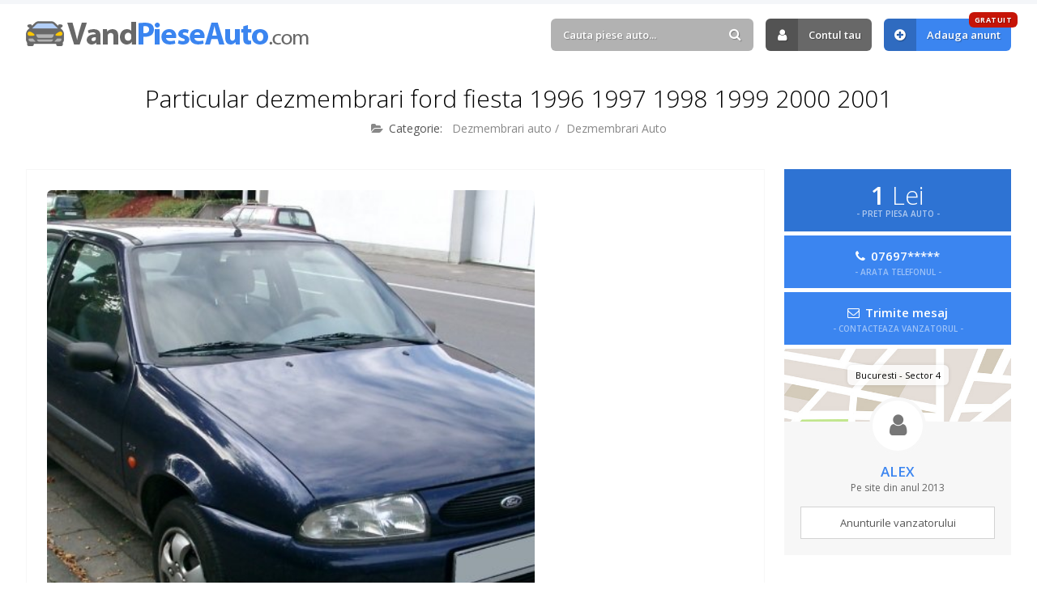

--- FILE ---
content_type: text/html; charset=UTF-8
request_url: https://www.vandpieseauto.com/anunt/particular-dezmembrari-ford-fiesta-1996-1997-1998-1999-2000-2001-1958
body_size: 6108
content:
<!DOCTYPE html>
<html lang="ro">
<head>

	<title>Particular Dezmembrari Ford Fiesta 1996 1997 1998 1999 2000 2001 - 🚘 #1958 · VandPieseAuto.com</title>
	<meta http-equiv="content-type" content="text/html; charset=utf-8" />
	<meta name="description" content="Particular- Dezmembrari Ford Fiesta 1996 1997 1998 1999 2000 2001Particular- Vand din Dezmembrari piese pentru Ford Fiesta 1996 1997 1998 1999 2000 20... ✅ Anunt piese auto #1958" />
	<meta name="robots" content="index, follow" /> 
	<meta name="revisit-after" content="7 days" />
	<meta name="copyright" content="VandPieseAuto.com" />
	<meta name="author" content="Voitin.com Web Services" />
	<meta name="viewport" content="width=device-width, minimum-scale=1.0" />
		<meta property="og:type" content="website" />
	<meta property="og:title" content="Particular Dezmembrari Ford Fiesta 1996 1997 1998 1999 2000 2001" />
	<meta property="og:description" content="Particular- Dezmembrari Ford Fiesta 1996 1997 1998 1999 2000 2001Particular- Vand din Dezmembrari piese pentru Ford Fiesta 1996 1997 1998 1999 2000 2001modelele mk4 si mk5 motorizare 1.3 si 1.25 . Orice piese : Ford Fiesta  aparator noroi, Ford Fiesta  anvelope, Ford Fiesta  aprindere electronica, Ford Fiesta  bobina inductie, Ford Fiesta  bujii, Ford Fiesta  delcou, Ford Fiesta  fise bujii, Ford Fiesta  CD player auto, Ford Fiesta  aripa, Ford Fiesta  bandou, Ford Fiesta  bara, Ford Fiesta  bullbar, Ford Fiesta  bulbar, Ford Fiesta  capota, Ford Fiesta  capota portbagaj, Ford Fiesta  chedere, Ford Fiesta  emblema, Ford Fiesta  geam, Ford Fiesta  grila, Ford Fiesta  hayon, Ford Fiesta  haion, Ford Fiesta  incuietori, Ford Fiesta  oglinda, Ford Fiesta  parbriz, Ford Fiesta  portiere, Ford Fiesta  praguri, Ford Fiesta  scut motor, Ford Fiesta  spoilere, Ford Fiesta  trager, Ford Fiesta  usa, Ford Fiesta  usa spate, Ford Fiesta  usa stanga spate, Ford Fiesta  usa dreapta spate, Ford Fiesta  aer conditionat, Ford Fiesta  climatronic, Ford Fiesta  compresor aer conditionat, Ford Fiesta  electroventilator, Ford Fiesta  electro ventilato, Ford Fiesta  furtun, Ford Fiesta  radiator clima, Ford Fiesta  bascula, Ford Fiesta  bieleta antiruliu, Ford Fiesta  bieleta directie, Ford Fiesta  bucsa bascula, Ford Fiesta  bucsa, Ford Fiesta  bucse, Ford Fiesta  burduf, Ford Fiesta  cap de bara, Ford Fiesta  caseta directie, Ford Fiesta  coloana directie, Ford Fiesta  fuzeta, Ford Fiesta  pivot, Ford Fiesta  pompa servodirectie, Ford Fiesta  alternator, Ford Fiesta  stergatoare, Ford Fiesta  electromotor, Ford Fiesta  macara geam, Ford Fiesta  macara geam electric, Ford Fiesta  relee, Ford Fiesta  bloc lumini, Ford Fiesta  calculator ABS, Ford Fiesta  calculator airbag, Ford Fiesta  calculator confort, Ford Fiesta  calculator geamuri, Ford Fiesta  calculator injectie, Ford Fiesta  contact auto, Ford Fiesta  debitmetru, Ford Fiesta  catalizator, Ford Fiesta  galerie evacuare, Ford Fiesta  racord flexibil, Ford Fiesta  toba finala, Ford Fiesta  toba mijloc, Ford Fiesta  toba, Ford Fiesta  traseu complet evacuare, Ford Fiesta  far, Ford Fiesta  far stanga, Ford Fiesta  far dreapta, Ford Fiesta  lumini interior, Ford Fiesta  proiectoare, Ford Fiesta  semnalizator, Ford Fiesta  semnalizatoare, Ford Fiesta  stopuri, Ford Fiesta  disc frana, Ford Fiesta  etrier, Ford Fiesta  kit frana, Ford Fiesta  placute frana, Ford Fiesta  pompa ABS, Ford Fiesta  pompa servofrana, Ford Fiesta  saboti frana, Ford Fiesta  senzor ABS, Ford Fiesta  ceas bord, Ford Fiesta  covorase, Ford Fiesta  maner frana mana, Ford Fiesta  mocheta, Ford Fiesta  nuca schimbator, Ford Fiesta  oglinda retrovizoare, Ford Fiesta  panouri usa, Ford Fiesta  pedala, Ford Fiesta  scaun auto, Ford Fiesta  scaune auto, Ford Fiesta  volan, Ford Fiesta  clapeta acceleratie, Ford Fiesta  EGR, Ford Fiesta  galerie admisie, Ford Fiesta  motor complet, Ford Fiesta  suporti motor, Ford Fiesta  conducte alimentare, Ford Fiesta  injector, Ford Fiesta  pompa amorsare, Ford Fiesta  pompa benzina, Ford Fiesta  pompa inalta presiune, Ford Fiesta  pompa injectie, Ford Fiesta  pompa motorina, Ford Fiesta  rezervor auto, Ford Fiesta  punte fata, Ford Fiesta  punte spate, Ford Fiesta  rulment, Ford Fiesta  rulmenti, Ford Fiesta  furtun apa, Ford Fiesta  radiator, Ford Fiesta  radiator apa, Ford Fiesta  radiator auto, Ford Fiesta  radiator ulei, Ford Fiesta  termocupla, Ford Fiesta  termostat, Ford Fiesta  vas expansiune, Ford Fiesta  ventilator, Ford Fiesta  amortizoare, Ford Fiesta  arc auto, Ford Fiesta  arc spate, Ford Fiesta  bara rigidizare, Ford Fiesta  bara torsiune, Ford Fiesta  bara stabilizatoare, Ford Fiesta  ciclindru ambreiaj, Ford Fiesta  cutie de viteze, Ford Fiesta  disc ambreiaj, Ford Fiesta  kit ambreiaj, Ford Fiesta  placa presiune, Ford Fiesta  planetara, Ford Fiesta  planetare, Ford Fiesta  pompa ambreiaj, Ford Fiesta  rulment presiune, Ford Fiesta  volanta, Ford Fiesta  radiator intercooler, Ford Fiesta  intercooler, Ford Fiesta  furtun intercooler, Ford Fiesta  turbina, Ford Fiesta  turbosuflant" />
	<meta property="og:url" content="https://www.vandpieseauto.com/anunt/particular-dezmembrari-ford-fiesta-1996-1997-1998-1999-2000-2001-1958" />
	<meta property="og:image" content="https://www.vandpieseauto.com/images/anunturi_imagini/6909317ddb780a1df86657788f0a90aa.jpg" />
	<meta property="og:image:type" content="image/png" />
	<meta property="og:image:width" content="466" />
	<meta property="og:image:height" content="466" />
	<meta property="og:locale" content="ro" />
	<meta property="fb:app_id" content="324814084277382" />
		
	
		<link rel="canonical" href="https://www.vandpieseauto.com/anunt/particular-dezmembrari-ford-fiesta-1996-1997-1998-1999-2000-2001-1958" />

	<meta name="format-detection" content="telephone=no" />
	
	<link rel="alternate" type="application/rss+xml" title="VandPieseAuto.com RSS Anunturi" href="https://www.vandpieseauto.com/feed/" />
	
	<link href="https://www.vandpieseauto.com/images/favicon.ico" rel="shortcut icon" />
	 
	<link rel="preconnect" href="https://fonts.googleapis.com" />
	<link rel="preconnect" href="https://fonts.gstatic.com" crossorigin />
	<link href="https://fonts.googleapis.com/css2?family=Open+Sans:ital,wght@0,300;0,400;0,600;0,700;0,800;1,300;1,400;1,600;1,700;1,800&display=swap" rel="stylesheet" />

	<link href="https://www.vandpieseauto.com/css/style.css?v=2024" rel="stylesheet" type="text/css" />

	<script src="https://www.vandpieseauto.com/js/script.js"></script>
	
	<script src="https://apis.google.com/js/platform.js" async defer></script>
	<script>
		window.fbAsyncInit = function() { FB.init({ appId: '324814084277382', autoLogAppEvents: true, xfbml: true, version: 'v3.0' }); };
		(function(d, s, id){
			var js, fjs = d.getElementsByTagName(s)[0];
			if (d.getElementById(id)) {return;}
			js = d.createElement(s); js.id = id;
			js.src = "https://connect.facebook.net/en_US/sdk.js";
			fjs.parentNode.insertBefore(js, fjs);
		}(document, 'script', 'facebook-jssdk'));
	</script>
	
	<script async src="//pagead2.googlesyndication.com/pagead/js/adsbygoogle.js"></script>
	<script>
		 (adsbygoogle = window.adsbygoogle || []).push({
			  google_ad_client: "ca-pub-0775874241914554",
			  enable_page_level_ads: true
		 });
	</script>

	<script>
		!function(f,b,e,v,n,t,s)
		{if(f.fbq)return;n=f.fbq=function(){n.callMethod?
		n.callMethod.apply(n,arguments):n.queue.push(arguments)};
		if(!f._fbq)f._fbq=n;n.push=n;n.loaded=!0;n.version='2.0';
		n.queue=[];t=b.createElement(e);t.async=!0;
		t.src=v;s=b.getElementsByTagName(e)[0];
		s.parentNode.insertBefore(t,s)}(window, document,'script',
		'https://connect.facebook.net/en_US/fbevents.js');
		fbq('init', '369812103977101');
		fbq('track', 'PageView');
	</script>
	<noscript><img height="1" width="1" style="display:none" src="https://www.facebook.com/tr?id=369812103977101&ev=PageView&noscript=1" /></noscript>
	
	<!-- Google tag (gtag.js) -->
<script async src="https://www.googletagmanager.com/gtag/js?id=G-E9N90TFNZ9"></script>
<script>
  window.dataLayer = window.dataLayer || [];
  function gtag(){dataLayer.push(arguments);}
  gtag('js', new Date());

  gtag('config', 'G-E9N90TFNZ9');
</script>
	<script type="application/ld+json">
		{
			"@context": "https://schema.org",
			"@type": "Organization",
			"name": "VandPieseAuto",
			"alternateName": ["VandPieseAuto", "Vand Piese Auto", "vandpieseauto.com"],
			"url": "https://www.vandpieseauto.com",
			"logo": "https://www.vandpieseauto.com/images/logo.png",
			"contactPoint": {
				"@type": "ContactPoint",
				"email": "contact@vandpieseauto.com",
				"contactType": "customer service",
				"areaServed": "RO",
				"availableLanguage": "Romanian"
			},
			"sameAs": [
				"https://www.facebook.com/anunturiPieseAuto"
			]
		}
	</script>
	<script type="application/ld+json">
		{
			"@context": "https://schema.org/",
			"@type": "WebSite",
			"name": "VandPieseAuto",
			"url": "https://www.vandpieseauto.com/",
			"potentialAction": {
				"@type": "SearchAction",
				"target": "https://www.vandpieseauto.com/anunturi?k={search_term_string}",
				"query-input": "required name=search_term_string"
			}
		}
	</script>
	
</head>
<body > 

<div id="headerContainer">
	<div id="header" class="anim clearfix"> 
		<div class="inside clearfix"> 
			<a href="https://www.vandpieseauto.com/" id="logo" class="anim " title="Anunturi Piese Auto">
									Vand Piese Auto.com
							</a>
			<div id="userAccount">
				<div id="mobileUserContainer">
											<div id="cautareTop">
							<form action="https://www.vandpieseauto.com/anunturi">
								<div>
									<input type="text" placeholder="Cauta piese auto..." value="" id="autoComplete" class="text round anim" name="k" />
									<a href="#" class="submit round anim"><i class="fa fa-search"></i></a>
								</div>
							</form>
						</div>
																<a href="https://www.vandpieseauto.com/contul-tau" rel="nofollow" class="anim link round"><i class="fa fa-user"></i> Contul tau</a>
						<a href="https://www.vandpieseauto.com/adauga-anunt" class="anim link blue round" title="Adauga anunt"><i class="fa fa-plus-circle"></i> Adauga anunt <span class="round anim">GRATUIT</span></a>
									</div>
			</div>
			<a href="#" class="pullBtn pullUserAccount round anim" title="Meniu"><i class="fa fa-bars"></i></a>
		</div>
	</div>
</div> 

			<div class="inside noDesktop">
			<a href="https://www.curatare-injectoare.ro" target="_blank"><img src="https://www.vandpieseauto.com/images/injectoare.jpg?v=2" style="max-width: 100%; display: block; margin: 10px auto; width: 100%" /></a>
		</div>
	

<div id="continut">
	<div class="inside clearfix"> 
<h1 class="title">Particular dezmembrari ford fiesta 1996 1997 1998 1999 2000 2001</h1>
<h2 class="subtitle secundar">
	<span><i class="fa fa-folder-open"></i> <b>Categorie:</b> <a href="https://www.vandpieseauto.com/c/dezmembrari-auto" title="Dezmembrari auto" class="anim">Dezmembrari auto</a> / <a href="https://www.vandpieseauto.com/c/dezmembrari-auto" title="Dezmembrari Auto" class="anim">Dezmembrari Auto</a></span> 
</h2>

	
<div class="anunt clearfix">
	<div class="anuntContent">
					<div id="imagini" class="clearfix">
				<div class="imagini-big">
					<a href="https://www.vandpieseauto.com/images/anunturi_imagini/6909317ddb780a1df86657788f0a90aa.jpg" data-fancybox><img src="https://www.vandpieseauto.com/images/anunturi_imagini/6909317ddb780a1df86657788f0a90aa.jpg" alt="Particular Dezmembrari Ford Fiesta 1996 1997 1998 1999 2000 2001" /></a>
				</div>
				<div class="imagini-thumbs">
											<div class="reclama top">
							<script async src="//pagead2.googlesyndication.com/pagead/js/adsbygoogle.js"></script>
							<ins class="adsbygoogle" style="display:block" data-ad-client="ca-pub-0775874241914554" data-ad-slot="8402103559" data-ad-format="rectangle"></ins>
							<script>(adsbygoogle = window.adsbygoogle || []).push({});</script>
						</div>
										<div class="reclama">
						<script async src="//pagead2.googlesyndication.com/pagead/js/adsbygoogle.js"></script>
						<ins class="adsbygoogle" style="display:block" data-ad-client="ca-pub-0775874241914554" data-ad-slot="8402103559" data-ad-format="rectangle"></ins>
						<script>(adsbygoogle = window.adsbygoogle || []).push({});</script>
					</div>
				</div>
			</div>
			
		<div class="lines">
			<div class="line pret"><b>Pret:</b> 1 Lei</div> 
										<div class="line"><b>Localizare:</b> <i class="fa fa-location-arrow"></i> Bucuresti, Sector 4</div>
						<div class="line"><b>ID anunt:</b> #1958</div>
			<div class="line"><b>Data:</b> <i class="fa fa-calendar-o"></i> 07.10.2013 22:08</div> 
			<div class="line"><b>Vizualizari:</b> <i class="fa fa-eye"></i> 5355</div> 
			<div class="line shareOn">
				<b>Distribuie:</b> <a href="https://wa.me/?text=Am gasit anuntul acesta 'Particular Dezmembrari Ford Fiesta 1996 1997 1998 1999 2000 2001' ( https://www.vandpieseauto.com/anunt/particular-dezmembrari-ford-fiesta-1996-1997-1998-1999-2000-2001-1958 ) care te poate interesa pe VandPieseAuto.com" target="_blank" class="anim"><i class="fa fa-whatsapp"></i> Whatsapp</a>
				<a href="https://www.facebook.com/sharer/sharer.php?u=https://www.vandpieseauto.com/anunt/particular-dezmembrari-ford-fiesta-1996-1997-1998-1999-2000-2001-1958" target="_blank" class="fb anim"><i class="fa fa-facebook"></i> Facebook</a>
			</div> 
					</div>
		
		<div class="descriereAnunt clearfix">
			Particular- Dezmembrari Ford Fiesta 1996 1997 1998 1999 2000 2001<br />
Particular- Vand din Dezmembrari piese pentru Ford Fiesta 1996 1997 1998 1999 2000 2001modelele mk4 si mk5 motorizare 1.3 si 1.25 . Orice piese :<br />
 Ford Fiesta  aparator noroi, Ford Fiesta  anvelope, Ford Fiesta  aprindere electronica, Ford Fiesta  bobina inductie, Ford Fiesta  bujii, Ford Fiesta  delcou, Ford Fiesta  fise bujii, Ford Fiesta  CD player auto, Ford Fiesta  aripa, Ford Fiesta  bandou, Ford Fiesta  bara, Ford Fiesta  bullbar, Ford Fiesta  bulbar, Ford Fiesta  capota, Ford Fiesta  capota portbagaj, Ford Fiesta  chedere, Ford Fiesta  emblema, Ford Fiesta  geam, Ford Fiesta  grila, Ford Fiesta  hayon, Ford Fiesta  haion, Ford Fiesta  incuietori, Ford Fiesta  oglinda, Ford Fiesta  parbriz, Ford Fiesta  portiere, Ford Fiesta  praguri, Ford Fiesta  scut motor, Ford Fiesta  spoilere, Ford Fiesta  trager, Ford Fiesta  usa, Ford Fiesta  usa spate, Ford Fiesta  usa stanga spate, Ford Fiesta  usa dreapta spate, Ford Fiesta  aer conditionat, Ford Fiesta  climatronic, Ford Fiesta  compresor aer conditionat, Ford Fiesta  electroventilator, Ford Fiesta  electro ventilato, Ford Fiesta  furtun, Ford Fiesta  radiator clima, Ford Fiesta  bascula, Ford Fiesta  bieleta antiruliu, Ford Fiesta  bieleta directie, Ford Fiesta  bucsa bascula, Ford Fiesta  bucsa, Ford Fiesta  bucse, Ford Fiesta  burduf, Ford Fiesta  cap de bara, Ford Fiesta  caseta directie, Ford Fiesta  coloana directie, Ford Fiesta  fuzeta, Ford Fiesta  pivot, Ford Fiesta  pompa servodirectie, Ford Fiesta  alternator, Ford Fiesta  stergatoare, Ford Fiesta  electromotor, Ford Fiesta  macara geam, Ford Fiesta  macara geam electric, Ford Fiesta  relee, Ford Fiesta  bloc lumini, Ford Fiesta  calculator ABS, Ford Fiesta  calculator airbag, Ford Fiesta  calculator confort, Ford Fiesta  calculator geamuri, Ford Fiesta  calculator injectie, Ford Fiesta  contact auto, Ford Fiesta  debitmetru, Ford Fiesta  catalizator, Ford Fiesta  galerie evacuare, Ford Fiesta  racord flexibil, Ford Fiesta  toba finala, Ford Fiesta  toba mijloc, Ford Fiesta  toba, Ford Fiesta  traseu complet evacuare, Ford Fiesta  far, Ford Fiesta  far stanga, Ford Fiesta  far dreapta, Ford Fiesta  lumini interior, Ford Fiesta  proiectoare, Ford Fiesta  semnalizator, Ford Fiesta  semnalizatoare, Ford Fiesta  stopuri, Ford Fiesta  disc frana, Ford Fiesta  etrier, Ford Fiesta  kit frana, Ford Fiesta  placute frana, Ford Fiesta  pompa ABS, Ford Fiesta  pompa servofrana, Ford Fiesta  saboti frana, Ford Fiesta  senzor ABS, Ford Fiesta  ceas bord, Ford Fiesta  covorase, Ford Fiesta  maner frana mana, Ford Fiesta  mocheta, Ford Fiesta  nuca schimbator, Ford Fiesta  oglinda retrovizoare, Ford Fiesta  panouri usa, Ford Fiesta  pedala, Ford Fiesta  scaun auto, Ford Fiesta  scaune auto, Ford Fiesta  volan, Ford Fiesta  clapeta acceleratie, Ford Fiesta  EGR, Ford Fiesta  galerie admisie, Ford Fiesta  motor complet, Ford Fiesta  suporti motor, Ford Fiesta  conducte alimentare, Ford Fiesta  injector, Ford Fiesta  pompa amorsare, Ford Fiesta  pompa benzina, Ford Fiesta  pompa inalta presiune, Ford Fiesta  pompa injectie, Ford Fiesta  pompa motorina, Ford Fiesta  rezervor auto, Ford Fiesta  punte fata, Ford Fiesta  punte spate, Ford Fiesta  rulment, Ford Fiesta  rulmenti, Ford Fiesta  furtun apa, Ford Fiesta  radiator, Ford Fiesta  radiator apa, Ford Fiesta  radiator auto, Ford Fiesta  radiator ulei, Ford Fiesta  termocupla, Ford Fiesta  termostat, Ford Fiesta  vas expansiune, Ford Fiesta  ventilator, Ford Fiesta  amortizoare, Ford Fiesta  arc auto, Ford Fiesta  arc spate, Ford Fiesta  bara rigidizare, Ford Fiesta  bara torsiune, Ford Fiesta  bara stabilizatoare, Ford Fiesta  ciclindru ambreiaj, Ford Fiesta  cutie de viteze, Ford Fiesta  disc ambreiaj, Ford Fiesta  kit ambreiaj, Ford Fiesta  placa presiune, Ford Fiesta  planetara, Ford Fiesta  planetare, Ford Fiesta  pompa ambreiaj, Ford Fiesta  rulment presiune, Ford Fiesta  volanta, Ford Fiesta  radiator intercooler, Ford Fiesta  intercooler, Ford Fiesta  furtun intercooler, Ford Fiesta  turbina, Ford Fiesta  turbosuflant		</div>
	 
					<div class="compatibilitate">
				<h3>Compatibilitate piesa auto</h3>
				<div id="compatibilitatePiese">
					<a href="https://www.vandpieseauto.com/anunturi/ford/fiesta" title="Piese auto Ford Fiesta" class="anim round">Ford Fiesta</a>				</div>
			</div>
		 
		<div class="reclamaAnunturi long noBot">
			<script async src="//pagead2.googlesyndication.com/pagead/js/adsbygoogle.js"></script>
			<ins class="adsbygoogle" style="display:block" data-ad-client="ca-pub-0775874241914554" data-ad-slot="2649947954" data-ad-format="auto"></ins>
			<script>(adsbygoogle = window.adsbygoogle || []).push({});</script>
		</div> 
	</div> 
	<div class="anuntInfo">
		<div class="mobileFixed">
			<div class="pret">
				1 <b>Lei</b>
				<span>- PRET PIESA AUTO -</span>
			</div> 
												<div class="contact telefon">
						<a href="#" class="arataTelefon round anim" data-anunt="d77f00766fd3be3f2189c843a6af3fb2">
							<i class="fa fa-phone"></i>
							07697*****
							<span>- ARATA TELEFONUL -</span>
						</a>
					</div>
													<div class="contact email">
						<a href="#contactAnunt" class="round anim" data-fancybox>
							<i class="fa fa-envelope-o"></i>
							Trimite mesaj
							<span>- CONTACTEAZA VANZATORUL -</span>
						</a>
					</div>
							 
		</div>
		<div class="vanzator">
			<div class="map">
													<span class="adresa round">
						Bucuresti						 - Sector 4					</span>
								<i class="fa fa-user"></i>
			</div>
			<span class="nume">Alex</span>
						<span class="data">Pe site din anul 2013</span>
						<a href="https://www.vandpieseauto.com/anunturi?vanzator=173" class="anim">Anunturile vanzatorului</a>
		</div> 
	</div>
</div>
 
	<div id="contactAnunt">
		<h4>Contacteaza vanzatorul</h4>
		<p>Completeaza formularul urmator pentru a trimite un mesaj vanzatorului.</p>
		<form action="#" class="form" data-action="anunt" id="contactAnuntSingur"> 
			<input type="hidden" name="anunt" value="1958" />
			<div class="cols2 clearfix">
				<div class="line">
					<label>NUMELE TAU</label>
					<input type="text" class="text req round anim" name="nume" />
				</div>
				<div class="line">
					<label>TELEFON</label>
					<input type="text" class="text round anim" name="telefon" />
				</div>
			</div>
			<div class="line">
				<label>ADRESA DE E-MAIL</label>
				<input type="text" class="text req round anim" name="mail" />
			</div>
			<div class="line">
				<label>MESAJUL PENTRU VANZATOR</label>
				<textarea name="mesaj" class="text req round anim"></textarea>
			</div> 
			<div class="line suma"><b>X + Y</b> = <input type="text" class="text round req small anim" name="suma" /></div> 
			<div class="line checkbox chkLine">
				<label>
					<input type="checkbox" name="termeni" value="">
					Sunt de acord cu <a href="https://www.vandpieseauto.com/termeni-si-conditii" target="_blank" class="anim">termenii si conditiile</a> de utilizare
				</label>
			</div>
			<div class="raspuns ok">Mesajul a fost trimis! Vanzatorul te va contacta in cel mai scurt timp.</div>
			<div class="line clearfix last">
				<a href="#" class="btn submit round anim">Trimite mesajul</a>
			</div>
		</form>
	</div>
 

<script type="application/ld+json">
{
  "@context": "http://schema.org/",
  "@type": "Product",
  "id": "1958",
  "name": "Particular Dezmembrari Ford Fiesta 1996 1997 1998 1999 2000 2001",
  "image": "https://www.vandpieseauto.com/images/anunturi_imagini/6909317ddb780a1df86657788f0a90aa.jpg",
  "description": "Particular- Dezmembrari Ford Fiesta 1996 1997 1998 1999 2000 2001Particular- Vand din Dezmembrari piese pentru Ford Fiesta 1996 1997 1998 1999 2000 2001modelele mk4 si mk5 motorizare 1.3 si 1.25 . Orice piese : Ford Fiesta  aparator noroi, Ford Fiesta  anvelope, Ford Fiesta  aprindere electronica, Ford Fiesta  bobina inductie, Ford Fiesta  bujii, Ford Fiesta  delcou, Ford Fiesta  fise bujii, Ford Fiesta  CD player auto, Ford Fiesta  aripa, Ford Fiesta  bandou, Ford Fiesta  bara, Ford Fiesta  bullbar, Ford Fiesta  bulbar, Ford Fiesta  capota, Ford Fiesta  capota portbagaj, Ford Fiesta  chedere, Ford Fiesta  emblema, Ford Fiesta  geam, Ford Fiesta  grila, Ford Fiesta  hayon, Ford Fiesta  haion, Ford Fiesta  incuietori, Ford Fiesta  oglinda, Ford Fiesta  parbriz, Ford Fiesta  portiere, Ford Fiesta  praguri, Ford Fiesta  scut motor, Ford Fiesta  spoilere, Ford Fiesta  trager, Ford Fiesta  usa, Ford Fiesta  usa spate, Ford Fiesta  usa stanga spate, Ford Fiesta  usa dreapta spate, Ford Fiesta  aer conditionat, Ford Fiesta  climatronic, Ford Fiesta  compresor aer conditionat, Ford Fiesta  electroventilator, Ford Fiesta  electro ventilato, Ford Fiesta  furtun, Ford Fiesta  radiator clima, Ford Fiesta  bascula, Ford Fiesta  bieleta antiruliu, Ford Fiesta  bieleta directie, Ford Fiesta  bucsa bascula, Ford Fiesta  bucsa, Ford Fiesta  bucse, Ford Fiesta  burduf, Ford Fiesta  cap de bara, Ford Fiesta  caseta directie, Ford Fiesta  coloana directie, Ford Fiesta  fuzeta, Ford Fiesta  pivot, Ford Fiesta  pompa servodirectie, Ford Fiesta  alternator, Ford Fiesta  stergatoare, Ford Fiesta  electromotor, Ford Fiesta  macara geam, Ford Fiesta  macara geam electric, Ford Fiesta  relee, Ford Fiesta  bloc lumini, Ford Fiesta  calculator ABS, Ford Fiesta  calculator airbag, Ford Fiesta  calculator confort, Ford Fiesta  calculator geamuri, Ford Fiesta  calculator injectie, Ford Fiesta  contact auto, Ford Fiesta  debitmetru, Ford Fiesta  catalizator, Ford Fiesta  galerie evacuare, Ford Fiesta  racord flexibil, Ford Fiesta  toba finala, Ford Fiesta  toba mijloc, Ford Fiesta  toba, Ford Fiesta  traseu complet evacuare, Ford Fiesta  far, Ford Fiesta  far stanga, Ford Fiesta  far dreapta, Ford Fiesta  lumini interior, Ford Fiesta  proiectoare, Ford Fiesta  semnalizator, Ford Fiesta  semnalizatoare, Ford Fiesta  stopuri, Ford Fiesta  disc frana, Ford Fiesta  etrier, Ford Fiesta  kit frana, Ford Fiesta  placute frana, Ford Fiesta  pompa ABS, Ford Fiesta  pompa servofrana, Ford Fiesta  saboti frana, Ford Fiesta  senzor ABS, Ford Fiesta  ceas bord, Ford Fiesta  covorase, Ford Fiesta  maner frana mana, Ford Fiesta  mocheta, Ford Fiesta  nuca schimbator, Ford Fiesta  oglinda retrovizoare, Ford Fiesta  panouri usa, Ford Fiesta  pedala, Ford Fiesta  scaun auto, Ford Fiesta  scaune auto, Ford Fiesta  volan, Ford Fiesta  clapeta acceleratie, Ford Fiesta  EGR, Ford Fiesta  galerie admisie, Ford Fiesta  motor complet, Ford Fiesta  suporti motor, Ford Fiesta  conducte alimentare, Ford Fiesta  injector, Ford Fiesta  pompa amorsare, Ford Fiesta  pompa benzina, Ford Fiesta  pompa inalta presiune, Ford Fiesta  pompa injectie, Ford Fiesta  pompa motorina, Ford Fiesta  rezervor auto, Ford Fiesta  punte fata, Ford Fiesta  punte spate, Ford Fiesta  rulment, Ford Fiesta  rulmenti, Ford Fiesta  furtun apa, Ford Fiesta  radiator, Ford Fiesta  radiator apa, Ford Fiesta  radiator auto, Ford Fiesta  radiator ulei, Ford Fiesta  termocupla, Ford Fiesta  termostat, Ford Fiesta  vas expansiune, Ford Fiesta  ventilator, Ford Fiesta  amortizoare, Ford Fiesta  arc auto, Ford Fiesta  arc spate, Ford Fiesta  bara rigidizare, Ford Fiesta  bara torsiune, Ford Fiesta  bara stabilizatoare, Ford Fiesta  ciclindru ambreiaj, Ford Fiesta  cutie de viteze, Ford Fiesta  disc ambreiaj, Ford Fiesta  kit ambreiaj, Ford Fiesta  placa presiune, Ford Fiesta  planetara, Ford Fiesta  planetare, Ford Fiesta  pompa ambreiaj, Ford Fiesta  rulment presiune, Ford Fiesta  volanta, Ford Fiesta  radiator intercooler, Ford Fiesta  intercooler, Ford Fiesta  furtun intercooler, Ford Fiesta  turbina, Ford Fiesta  turbosuflant",
  "offers": {
	"@type": "Offer",
	"priceCurrency": "RON",
	"price": "1",  
	"priceValidUntil": "2026-07-21",
	"itemCondition": "http://schema.org/UsedCondition",
	"availability": "http://schema.org/InStock",
	"url": "https://www.vandpieseauto.com/anunt/particular-dezmembrari-ford-fiesta-1996-1997-1998-1999-2000-2001-1958",
	"seller": {
	  "@type": "Organization",
	  "name": "Alex"
	}
  }
}
</script>

<div class="sectiune">
	<h3 class="title">Alte piese auto din <b>Dezmembrari Auto</b></h3>
	<h6 class="subtitle">Piese auto de care ai putea fi interesat...</h6>
	<div class="anunturiHome wFour clearfix">
					<div class="anunturi anim clearfix">
				<div class="anuntPret round">99 Lei</div>
				<a href="https://www.vandpieseauto.com/anunt/opel-astra-h-facelift-1-7cdti-tip-z17dtr-25215" class="img" title="opel astra h facelift 1.7cdti tip Z17DTR">
										<img src="https://www.vandpieseauto.com/images/anunturi_imagini/opel-astra-h-facelift-1-7cdti-tip-z17dtr.jpg" class="anuntImagine" alt="opel astra h facelift 1.7cdti tip Z17DTR" />
				</a>
				<div class="anuntInformatii">
					<h2><a href="https://www.vandpieseauto.com/anunt/opel-astra-h-facelift-1-7cdti-tip-z17dtr-25215" class="anim" title="opel astra h facelift 1.7cdti tip Z17DTR">opel astra h facelift 1.7cdti tip Z17DTR</a></h2>
					<h5><i class="fa fa-folder-open-o"></i> Dezmembrari auto / Dezmembrari Auto</h5>
					<div class="bottomLine round clearfix">
						<span><i class="fa fa-map-marker"></i> Arad</span>
					</div>
				</div>
			</div>
					<div class="anunturi anim clearfix">
				<div class="anuntPret round">10 Lei</div>
				<a href="https://www.vandpieseauto.com/anunt/dezmembrez-hyundai-tucson-140cp-5641" class="img" title="DEZMEMBREZ HYUNDAI TUCSON 140CP">
										<img src="https://www.vandpieseauto.com/images/anunturi_imagini/f14063a3a9aa307aac41f6f8ab73a201.jpg" class="anuntImagine" alt="DEZMEMBREZ HYUNDAI TUCSON 140CP" />
				</a>
				<div class="anuntInformatii">
					<h2><a href="https://www.vandpieseauto.com/anunt/dezmembrez-hyundai-tucson-140cp-5641" class="anim" title="DEZMEMBREZ HYUNDAI TUCSON 140CP">DEZMEMBREZ HYUNDAI TUCSON 140CP</a></h2>
					<h5><i class="fa fa-folder-open-o"></i> Dezmembrari auto / Dezmembrari Auto</h5>
					<div class="bottomLine round clearfix">
						<span><i class="fa fa-map-marker"></i> Ilfov</span>
					</div>
				</div>
			</div>
					<div class="anunturi anim clearfix">
				<div class="anuntPret round">10 Lei</div>
				<a href="https://www.vandpieseauto.com/anunt/dacia-logan-berlina-si-van-13754" class="img" title="dacia logan berlina si van">
										<img src="https://www.vandpieseauto.com/images/anunturi_imagini/bc34f22b52cbf19c863202c180c6c5d6.JPG" class="anuntImagine" alt="dacia logan berlina si van" />
				</a>
				<div class="anuntInformatii">
					<h2><a href="https://www.vandpieseauto.com/anunt/dacia-logan-berlina-si-van-13754" class="anim" title="dacia logan berlina si van">dacia logan berlina si van</a></h2>
					<h5><i class="fa fa-folder-open-o"></i> Dezmembrari auto / Dezmembrari Auto</h5>
					<div class="bottomLine round clearfix">
						<span><i class="fa fa-map-marker"></i> Alba</span>
					</div>
				</div>
			</div>
					<div class="anunturi anim clearfix">
				<div class="anuntPret round">2 &euro;</div>
				<a href="https://www.vandpieseauto.com/anunt/dezmembrez-renault-megane-2-diesel-1-5-dci-4415" class="img" title="DEZMEMBREZ RENAULT MEGANE 2 diesel 1.5 dci">
										<img src="https://www.vandpieseauto.com/images/anunturi_imagini/4a98b0539505d9aeb3e287694edbb9cf.jpg" class="anuntImagine" alt="DEZMEMBREZ RENAULT MEGANE 2 diesel 1.5 dci" />
				</a>
				<div class="anuntInformatii">
					<h2><a href="https://www.vandpieseauto.com/anunt/dezmembrez-renault-megane-2-diesel-1-5-dci-4415" class="anim" title="DEZMEMBREZ RENAULT MEGANE 2 diesel 1.5 dci">DEZMEMBREZ RENAULT MEGANE 2 diesel 1.5 dci</a></h2>
					<h5><i class="fa fa-folder-open-o"></i> Dezmembrari auto / Dezmembrari Auto</h5>
					<div class="bottomLine round clearfix">
						<span><i class="fa fa-map-marker"></i> Bucuresti</span>
					</div>
				</div>
			</div>
					<div class="anunturi anim clearfix">
				<div class="anuntPret round">150 Lei</div>
				<a href="https://www.vandpieseauto.com/anunt/dezmembrez-kia-sportage-an-2000-2000-diesel-4-4-cutie-manuala-jante-aliaj-24466" class="img" title="dezmembrez kia sportage an 2000 , 2000 diesel , 4*4 cutie manuala   jante aliaj">
										<img src="https://www.vandpieseauto.com/images/anunturi_imagini/img-20200117-160154.jpg" class="anuntImagine" alt="dezmembrez kia sportage an 2000 , 2000 diesel , 4*4 cutie manuala   jante aliaj" />
				</a>
				<div class="anuntInformatii">
					<h2><a href="https://www.vandpieseauto.com/anunt/dezmembrez-kia-sportage-an-2000-2000-diesel-4-4-cutie-manuala-jante-aliaj-24466" class="anim" title="dezmembrez kia sportage an 2000 , 2000 diesel , 4*4 cutie manuala   jante aliaj">dezmembrez kia sportage an 2000 , 2000 diesel , 4*4 cutie manuala   jante aliaj</a></h2>
					<h5><i class="fa fa-folder-open-o"></i> Dezmembrari auto / Dezmembrari Auto</h5>
					<div class="bottomLine round clearfix">
						<span><i class="fa fa-map-marker"></i> Bucuresti</span>
					</div>
				</div>
			</div>
					<div class="anunturi anim clearfix">
				<div class="anuntPret round">99 Lei</div>
				<a href="https://www.vandpieseauto.com/anunt/[base64]" class="img" title="Vand motoare dacia logan 15dci 14mpi 16mpi 16 16valve cutie viteze dacia logan 15dci 14mpi 16mpi 16 16valveusi fata spate, plafoane, ansamble fata spate, aripi spate, fusta spate, panou spate, praguri, stalpi fata centrali, geamuri, elemente interior">
										<img src="https://www.vandpieseauto.com/images/anunturi_imagini/thumbnail-611006b98f55a.jpg" class="anuntImagine" alt="Vand motoare dacia logan 15dci 14mpi 16mpi 16 16valve cutie viteze dacia logan 15dci 14mpi 16mpi 16 16valveusi fata spate, plafoane, ansamble fata spate, aripi spate, fusta spate, panou spate, praguri, stalpi fata centrali, geamuri, elemente interior" />
				</a>
				<div class="anuntInformatii">
					<h2><a href="https://www.vandpieseauto.com/anunt/[base64]" class="anim" title="Vand motoare dacia logan 15dci 14mpi 16mpi 16 16valve cutie viteze dacia logan 15dci 14mpi 16mpi 16 16valveusi fata spate, plafoane, ansamble fata spate, aripi spate, fusta spate, panou spate, praguri, stalpi fata centrali, geamuri, elemente interior">Vand motoare dacia logan 15dci 14mpi 16mpi 16 16valve cutie viteze dacia logan 15dci 14mpi 16mpi 16 16valveusi fata spate, plafoane, ansamble fata spate, aripi spate, fusta spate, panou spate, praguri, stalpi fata centrali, geamuri, elemente interior</a></h2>
					<h5><i class="fa fa-folder-open-o"></i> Dezmembrari auto / Dezmembrari Auto</h5>
					<div class="bottomLine round clearfix">
						<span><i class="fa fa-map-marker"></i> Bucuresti</span>
					</div>
				</div>
			</div>
					<div class="anunturi anim clearfix">
				<div class="anuntPret round">1 Lei</div>
				<a href="https://www.vandpieseauto.com/anunt/dezmembrez-ford-galaxy-1-9-tdi-motor-1999-3423" class="img" title="Dezmembrez Ford Galaxy 1.9 tdi motor, 1999">
										<img src="https://www.vandpieseauto.com/images/anunturi_imagini/1cb2d395a507f2ab225af147dc66886e.jpg" class="anuntImagine" alt="Dezmembrez Ford Galaxy 1.9 tdi motor, 1999" />
				</a>
				<div class="anuntInformatii">
					<h2><a href="https://www.vandpieseauto.com/anunt/dezmembrez-ford-galaxy-1-9-tdi-motor-1999-3423" class="anim" title="Dezmembrez Ford Galaxy 1.9 tdi motor, 1999">Dezmembrez Ford Galaxy 1.9 tdi motor, 1999</a></h2>
					<h5><i class="fa fa-folder-open-o"></i> Dezmembrari auto / Dezmembrari Auto</h5>
					<div class="bottomLine round clearfix">
						<span><i class="fa fa-map-marker"></i> Maramures</span>
					</div>
				</div>
			</div>
					<div class="anunturi anim clearfix">
				<div class="anuntPret round">100 Lei</div>
				<a href="https://www.vandpieseauto.com/anunt/dezmembrez-mercedes-benz-cl600-an-2000-7822" class="img" title="Dezmembrez Mercedes-Benz CL600, an 2000">
										<img src="https://www.vandpieseauto.com/images/anunturi_imagini/6dadeb3250f9f36a0bd584bdcb59a4ed.jpg" class="anuntImagine" alt="Dezmembrez Mercedes-Benz CL600, an 2000" />
				</a>
				<div class="anuntInformatii">
					<h2><a href="https://www.vandpieseauto.com/anunt/dezmembrez-mercedes-benz-cl600-an-2000-7822" class="anim" title="Dezmembrez Mercedes-Benz CL600, an 2000">Dezmembrez Mercedes-Benz CL600, an 2000</a></h2>
					<h5><i class="fa fa-folder-open-o"></i> Dezmembrari auto / Dezmembrari Auto</h5>
					<div class="bottomLine round clearfix">
						<span><i class="fa fa-map-marker"></i> Ilfov</span>
					</div>
				</div>
			</div>
			</div>
</div> 
	
	</div>
</div>


<div id="footer">
	<div class="inside clearfix">
		<a href="https://www.vandpieseauto.com/termeni-si-conditii" class="anim " title="Termeni si conditii">Termeni si conditii</a>
		<i class="fa fa-circle"></i>
		<a href="https://www.vandpieseauto.com/politica-de-confidentialitate" class="anim " title="Politica de confidentialitate">Politica de confidentialitate</a>
		<i class="fa fa-circle"></i>
		<a href="https://www.vandpieseauto.com/politica-de-cookies" class="anim " title="Politica de cookies">Politica de cookies</a>
		<i class="fa fa-circle"></i>
		<a href="https://www.vandpieseauto.com/contact" class="anim " title="Contact">Contact</a>
		<i class="fa fa-circle"></i>
		<a href="https://www.vandpieseauto.com/blog" class="anim " title="Blog">Blog</a>
	</div>
</div>
<div id="copyright">
	<div class="inside">
		&copy; 2011 - 2026 <b>Vand Piese Auto</b>.
		- Aplicatie GRATUITA pentru <a href="https://www.punctepenalizare.com" target="_blank" title="Puncte Penalizare">Puncte Penalizare Auto</a> sau <a href="https://www.punctepenalizare.ro" target="_blank" title="Puncte Penalizare Moldova">Puncte Penalizare Moldova</a>
		<a href="https://www.voitin.com" target="_blank" class="logoVoitin" title="Voitin.com">Voitin.com Web Services</a>
	</div>
</div>

<div id="cookie" class="adPage">
	<div class="inside"> 
		VandPieseAuto.com foloseste cookie-uri si prin navigarea pe acest site iti exprimi acordul asupra folosirii cookie-urilor (<a href="https://www.vandpieseauto.com/politica-de-cookies" rel="nofollow">mai multe informatii</a>)
		<a href="#" class="anim" title="Inchide" id="closeCookie"><i class="fa fa-times"></i></a>
	</div>
</div>

</body>
</html>

--- FILE ---
content_type: text/html; charset=utf-8
request_url: https://www.google.com/recaptcha/api2/aframe
body_size: 269
content:
<!DOCTYPE HTML><html><head><meta http-equiv="content-type" content="text/html; charset=UTF-8"></head><body><script nonce="zMK-9cI8XijHSrLgOQTLkA">/** Anti-fraud and anti-abuse applications only. See google.com/recaptcha */ try{var clients={'sodar':'https://pagead2.googlesyndication.com/pagead/sodar?'};window.addEventListener("message",function(a){try{if(a.source===window.parent){var b=JSON.parse(a.data);var c=clients[b['id']];if(c){var d=document.createElement('img');d.src=c+b['params']+'&rc='+(localStorage.getItem("rc::a")?sessionStorage.getItem("rc::b"):"");window.document.body.appendChild(d);sessionStorage.setItem("rc::e",parseInt(sessionStorage.getItem("rc::e")||0)+1);localStorage.setItem("rc::h",'1769035644657');}}}catch(b){}});window.parent.postMessage("_grecaptcha_ready", "*");}catch(b){}</script></body></html>